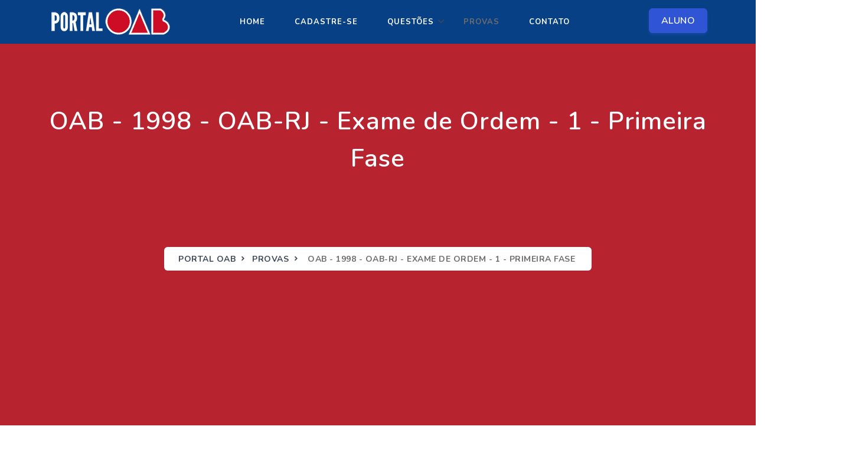

--- FILE ---
content_type: text/html; charset=UTF-8
request_url: https://www.portaloab.com.br/prova/prova-oab-1998-oab-rj-exame-de-ordem-1-primeira-fase
body_size: 4061
content:
<!DOCTYPE html>
    <html lang="pt-br" itemscope itemtype="https://schema.org/WebSite">
        <head>
            <meta charset="UTF-8">
            <meta name="viewport" content="width=device-width,initial-scale=1,maximum-scale=1.0,user-scalable=0">

            <title>OAB - 1998 - OAB-RJ - Exame de Ordem - 1 - Primeira Fase</title>
            <meta name="description" content="Arquivos e provas para download do OAB - 1998 - OAB-RJ - Exame de Ordem - 1 - Primeira Fase"/>
            <meta name="robots" content="index, follow"/>
			
			<link rel="canonical" href="https://www.portaloab.com.br/prova/prova-oab-1998-oab-rj-exame-de-ordem-1-primeira-fase"/>
            <meta itemprop="name" content="OAB - 1998 - OAB-RJ - Exame de Ordem - 1 - Primeira Fase"/>
            <meta itemprop="description" content="Arquivos e provas para download do OAB - 1998 - OAB-RJ - Exame de Ordem - 1 - Primeira Fase"/>
            <meta itemprop="image" content="https://www.portaloab.com.br/images/social-portaloab.png"/>
            <meta itemprop="url" content="https://www.portaloab.com.br/prova/prova-oab-1998-oab-rj-exame-de-ordem-1-primeira-fase"/>

            <meta property="og:type" content="article" />
            <meta property="og:title" content="OAB - 1998 - OAB-RJ - Exame de Ordem - 1 - Primeira Fase" />
            <meta property="og:description" content="Arquivos e provas para download do OAB - 1998 - OAB-RJ - Exame de Ordem - 1 - Primeira Fase" />
            <meta property="og:image" content="https://www.portaloab.com.br/images/social-portaloab.png" />
            <meta property="og:url" content="https://www.portaloab.com.br/prova/prova-oab-1998-oab-rj-exame-de-ordem-1-primeira-fase" />
            <meta property="og:site_name" content="Portal OAB" />
            <meta property="og:locale" content="pt_BR" />
			
			<link rel="sitemap" type="application/xml" href="https://www.portaloab.com.br/sitemap.xml" />
			<link rel="shortcut icon" href="https://www.portaloab.com.br/images/favicon.ico">

			<link href="https://www.portaloab.com.br/css/bootstrap.min.css" rel="stylesheet">
			<link href="https://www.portaloab.com.br/css/materialdesignicons.min.css" rel="stylesheet">
			<link href="https://unicons.iconscout.com/release/v3.0.6/css/line.css" rel="stylesheet">
			<link href="https://www.portaloab.com.br/css/tiny-slider.css" rel="stylesheet">
			<link href="https://www.portaloab.com.br/css/style.css" rel="stylesheet" type="text/css" id="theme-opt" />
			<link href="https://www.portaloab.com.br/css/colors/default.css" rel="stylesheet" id="color-opt">
        </head>
        <body>
			<div id="preloader">
				<div id="status">
					<div class="spinner">
						<div class="double-bounce1"></div>
						<div class="double-bounce2"></div>
					</div>
				</div>
			</div>
            <header id="topnav" class="defaultscroll sticky green">
	<div class="container">
		<a class="logo" href="https://www.portaloab.com.br" title="Portal OAB">
			<img src="https://www.portaloab.com.br/images/logo-portal-oab1.png" height="45" class="logo-light-mode" alt="Portal OAB" title="Portal OAB">
			<img src="https://www.portaloab.com.br/images/logo-portal-oab1.png" height="45" class="logo-dark-mode" alt="Portal OAB" title="Portal OAB">
		</a>
		<div class="buy-button">
			<span class="bt-login btn btn-primary" rel="nofollow" title="ÁREA DO ALUNO">ALUNO</span>
		</div>
		<div class="menu-extras">
			<div class="menu-item">
				<a class="navbar-toggle" id="isToggle" onclick="toggleMenu()" rel="nofollow" title="Abrir Menu">
					<div class="lines">
						<span></span>
						<span></span>
						<span></span>
					</div>
				</a>
			</div>
		</div>
		<div id="navigation">
			<!-- Navigation Menu-->   
			<ul class="navigation-menu">
				<li><a href="https://www.portaloab.com.br" class="sub-menu-item" title="Home">Home</a></li>
				<li><a href="https://www.portaloab.com.br/usuario/cadastro" rel="nofollow" class="sub-menu-item" title="Cadastre-se">Cadastre-se</a></li>
				<li class="has-submenu parent-menu-item">
					<a href="https://www.portaloab.com.br/questoes/" title="Questões">Questões</a><span class="menu-arrow"></span>
					<ul class="submenu">
										<li><a href="https://www.portaloab.com.br/questoes/materia/direito-administrativo" class="sub-menu-item" title="Questões de Direito Administrativo">Questões de Direito Administrativo</a></li>
										<li><a href="https://www.portaloab.com.br/questoes/materia/direito-ambiental" class="sub-menu-item" title="Questões de Direito Ambiental">Questões de Direito Ambiental</a></li>
										<li><a href="https://www.portaloab.com.br/questoes/materia/direito-civil" class="sub-menu-item" title="Questões de Direito Civil">Questões de Direito Civil</a></li>
										<li><a href="https://www.portaloab.com.br/questoes/materia/direito-constitucional" class="sub-menu-item" title="Questões de Direito Constitucional">Questões de Direito Constitucional</a></li>
										<li><a href="https://www.portaloab.com.br/questoes/materia/direito-da-crianca-e-do-adolescente-estatuto-da-crianca-e-do-adolescente-eca-lei-n-8-069-de-1990" class="sub-menu-item" title="Questões de Direito da Criança e do Adolescente - Estatuto da Criança e do Adolescente (ECA) - Lei nº 8.069 de 1990">Questões de Direito da Criança e do Adolescente - Estatuto da Criança e do Adolescente (ECA) - Lei nº 8.069 de 1990</a></li>
										<li><a href="https://www.portaloab.com.br/questoes/materia/direito-do-consumidor" class="sub-menu-item" title="Questões de Direito do Consumidor">Questões de Direito do Consumidor</a></li>
										<li><a href="https://www.portaloab.com.br/questoes/materia/direito-do-trabalho" class="sub-menu-item" title="Questões de Direito do Trabalho">Questões de Direito do Trabalho</a></li>
										<li><a href="https://www.portaloab.com.br/questoes/materia/direito-economico" class="sub-menu-item" title="Questões de Direito Econômico">Questões de Direito Econômico</a></li>
										<li><a href="https://www.portaloab.com.br/questoes/materia/direito-eleitoral" class="sub-menu-item" title="Questões de Direito Eleitoral">Questões de Direito Eleitoral</a></li>
										<li><a href="https://www.portaloab.com.br/questoes/materia/direito-empresarial-comercial" class="sub-menu-item" title="Questões de Direito Empresarial (Comercial)">Questões de Direito Empresarial (Comercial)</a></li>
										<li><a href="https://www.portaloab.com.br/questoes/materia/direito-internacional-privado" class="sub-menu-item" title="Questões de Direito Internacional Privado">Questões de Direito Internacional Privado</a></li>
										<li><a href="https://www.portaloab.com.br/questoes/materia/direito-internacional-publico" class="sub-menu-item" title="Questões de Direito Internacional Público">Questões de Direito Internacional Público</a></li>
										<li><a href="https://www.portaloab.com.br/questoes/materia/direito-notarial-e-registral" class="sub-menu-item" title="Questões de Direito Notarial e Registral">Questões de Direito Notarial e Registral</a></li>
										<li><a href="https://www.portaloab.com.br/questoes/materia/direito-penal" class="sub-menu-item" title="Questões de Direito Penal">Questões de Direito Penal</a></li>
										<li><a href="https://www.portaloab.com.br/questoes/materia/direito-previdenciario" class="sub-menu-item" title="Questões de Direito Previdenciário">Questões de Direito Previdenciário</a></li>
										<li><a href="https://www.portaloab.com.br/questoes/materia/direito-processual-civil-cpc-1973" class="sub-menu-item" title="Questões de Direito Processual Civil - CPC 1973">Questões de Direito Processual Civil - CPC 1973</a></li>
										<li><a href="https://www.portaloab.com.br/questoes/materia/direito-processual-civil-novo-codigo-de-processo-civil-cpc-2015" class="sub-menu-item" title="Questões de Direito Processual Civil - Novo Código de Processo Civil - CPC 2015">Questões de Direito Processual Civil - Novo Código de Processo Civil - CPC 2015</a></li>
										<li><a href="https://www.portaloab.com.br/questoes/materia/direito-processual-do-trabalho" class="sub-menu-item" title="Questões de Direito Processual do Trabalho">Questões de Direito Processual do Trabalho</a></li>
										<li><a href="https://www.portaloab.com.br/questoes/materia/direito-processual-penal" class="sub-menu-item" title="Questões de Direito Processual Penal">Questões de Direito Processual Penal</a></li>
										<li><a href="https://www.portaloab.com.br/questoes/materia/direito-tributario" class="sub-menu-item" title="Questões de Direito Tributário">Questões de Direito Tributário</a></li>
										<li><a href="https://www.portaloab.com.br/questoes/materia/direito-urbanistico" class="sub-menu-item" title="Questões de Direito Urbanístico">Questões de Direito Urbanístico</a></li>
										<li><a href="https://www.portaloab.com.br/questoes/materia/direitos-humanos" class="sub-menu-item" title="Questões de Direitos Humanos">Questões de Direitos Humanos</a></li>
										<li><a href="https://www.portaloab.com.br/questoes/materia/estatuto-da-advocacia-e-da-oab-regulamento-geral-e-codigo-de-etica-e-disciplina-da-oab" class="sub-menu-item" title="Questões de Estatuto da Advocacia e da OAB, Regulamento Geral e Código de Ética e Disciplina da OAB">Questões de Estatuto da Advocacia e da OAB, Regulamento Geral e Código de Ética e Disciplina da OAB</a></li>
										<li><a href="https://www.portaloab.com.br/questoes/materia/estatuto-da-pessoa-com-deficiencia-lei-n-13-146-de-2015" class="sub-menu-item" title="Questões de Estatuto da Pessoa com Deficiência - Lei nº 13.146 de 2015">Questões de Estatuto da Pessoa com Deficiência - Lei nº 13.146 de 2015</a></li>
										<li><a href="https://www.portaloab.com.br/questoes/materia/estatuto-do-idoso-lei-n-10-741-de-2003" class="sub-menu-item" title="Questões de Estatuto do Idoso - Lei nº 10.741 de 2003">Questões de Estatuto do Idoso - Lei nº 10.741 de 2003</a></li>
										<li><a href="https://www.portaloab.com.br/questoes/materia/filosofia-do-direito" class="sub-menu-item" title="Questões de Filosofia do Direito">Questões de Filosofia do Direito</a></li>
										<li><a href="https://www.portaloab.com.br/questoes/materia/legislacao-de-transito" class="sub-menu-item" title="Questões de Legislação de Trânsito">Questões de Legislação de Trânsito</a></li>
										<li><a href="https://www.portaloab.com.br/questoes/materia/legislacao-federal" class="sub-menu-item" title="Questões de Legislação Federal">Questões de Legislação Federal</a></li>
										</ul>
				</li>
				<li class="active"><a href="https://www.portaloab.com.br/prova/" class="sub-menu-item" title="Provas anteriores">Provas</a></li>
				<li><a href="https://www.portaloab.com.br/contato/" class="sub-menu-item" title="Contato">Contato</a></li>
			</ul>
		</div>
	</div>
</header><section class="bg-half d-table w-100">
	<div class="container">
		<div class="row justify-content-center">
			<div class="col-lg-12 text-center">
				<div class="page-next-level">
					<h1 class="title">OAB - 1998 - OAB-RJ - Exame de Ordem - 1 - Primeira Fase</h1>
					<div class="page-next">
						<nav aria-label="breadcrumb" class="d-inline-block">
							<ul class="breadcrumb bg-white rounded shadow mb-0">
								<li class="breadcrumb-item"><a href="https://www.portaloab.com.br" title="Portal OAB">Portal OAB</a></li>
								<li class="breadcrumb-item"><a href="https://www.portaloab.com.br/prova/" title="Provas">Provas</a></li>
								<li class="breadcrumb-item active" aria-current="page">OAB - 1998 - OAB-RJ - Exame de Ordem - 1 - Primeira Fase</li>
							</ul>
						</nav>
					</div>
				</div>
			</div>
		</div>
	</div>
</section>
<section class="section bg-soft-dark">
	<div class="container">
		<div class="row justify-content-center">
			<div class="col-12">
				<div class="section-title text-center mb-4 pb-2">
					<p class="text-dark para-desc mb-0 mx-auto">Arquivos e provas para download do OAB - 1998 - OAB-RJ - Exame de Ordem - 1 - Primeira Fase</p>
				</div>
			</div>
		</div>
		<div class="row justify-content-center">
						
						<div class="col-lg-4 col-md-6 col-12 mt-4 pt-2">
				<div class="card explore-feature border-0 rounded text-center bg-white">
					<div class="card-body">
						<div class="icon rounded-circle shadow-lg d-inline-block mb-2 h2">
							<i class="uil uil-file-bookmark-alt"></i>
						</div>
						<div class="content mt-3">
							<a href="https://www.portaloab.com.br/arquivos/#" target="_blank" title="Edital OAB - 1998 - OAB-RJ - Exame de Ordem - 1 - Primeira Fase" class="title h5 text-dark">Edital</a>
							<p class="text-muted mt-3 mb-0"><u>Edital</u> - OAB - 1998 - OAB-RJ - Exame de Ordem - 1 - Primeira Fase</p>
							<span onclick="arquivo('#');" class="btn btn-success mt-2 me-2" title="Download Edital">Download Edital</span>
						</div>
					</div>
				</div>
			</div>
						
						<div class="col-lg-4 col-md-6 col-12 mt-4 pt-2">
				<div class="card explore-feature border-0 rounded text-center bg-white">
					<div class="card-body">
						<div class="icon rounded-circle shadow-lg d-inline-block mb-2 h2">
							<i class="uil uil-file-bookmark-alt"></i>
						</div>
						<div class="content mt-3">
							<a href="https://www.portaloab.com.br/arquivos/nd-1998-oab-rj-exame-de-ordem-1-primeira-fase-prova.pdf" target="_blank" title="Prova OAB - 1998 - OAB-RJ - Exame de Ordem - 1 - Primeira Fase" class="title h5 text-dark">Prova</a>
							<p class="text-muted mt-3 mb-0"><u>Prova</u> - OAB - 1998 - OAB-RJ - Exame de Ordem - 1 - Primeira Fase</p>
							<span onclick="arquivo('nd-1998-oab-rj-exame-de-ordem-1-primeira-fase-prova.pdf');" class="btn btn-success mt-2 me-2" title="Download Prova">Download Prova</span>
						</div>
					</div>
				</div>
			</div>
						
						<div class="col-lg-4 col-md-6 col-12 mt-4 pt-2">
				<div class="card explore-feature border-0 rounded text-center bg-white">
					<div class="card-body">
						<div class="icon rounded-circle shadow-lg d-inline-block mb-2 h2">
							<i class="uil uil-file-bookmark-alt"></i>
						</div>
						<div class="content mt-3">
							<a href="https://www.portaloab.com.br/arquivos/nd-1998-oab-rj-exame-de-ordem-1-primeira-fase-gabarito.pdf" target="_blank" title="Gabarito OAB - 1998 - OAB-RJ - Exame de Ordem - 1 - Primeira Fase" class="title h5 text-dark">Gabarito</a>
							<p class="text-muted mt-3 mb-0"><u>Gabarito</u> - OAB - 1998 - OAB-RJ - Exame de Ordem - 1 - Primeira Fase</p>
							<span onclick="arquivo('nd-1998-oab-rj-exame-de-ordem-1-primeira-fase-gabarito.pdf');" class="btn btn-success mt-2 me-2" title="Download Gabarito">Download Gabarito</span>
						</div>
					</div>
				</div>
			</div>
								</div>
		<div class="row pt-2 justify-content-center">
			<div class="col-lg-10 text-center">
				<div class="row align-items-center">
										<div class="col-md-6 mt-4 pt-2">
						<div class="section-title">
							<p class="para-desc">Clique para ir para a anterior</p>
							<a href="https://www.portaloab.com.br/prova/prova-oab-1998-oab-rj-exame-de-ordem-1-segunda-fase" class="title-dark" title="OAB - 1998 - OAB-RJ - Exame de Ordem - 1 - Segunda Fase"><i class="uil uil-angle-left-b align-middle"></i> Prova anterior</a>
						</div>
					</div>
															<div class="col-md-6 col-12 mt-4 pt-md-2">
						<div class="section-title text-right">
							<p class="para-desc">Clique para ir para a próxima</p>
							<a href="https://www.portaloab.com.br/prova/prova-oab-1998-oab-rj-exame-de-ordem-2-segunda-fase" class="title-dark" title="OAB - 1998 - OAB-RJ - Exame de Ordem - 2 - Segunda Fase">Próxima prova <i class="uil uil-angle-right-b align-middle"></i></a>
						</div>
					</div>
									</div>
			</div>
		</div>
	</div>
</section><footer class="footer">
	<div class="container">
		<div class="row">
			<div class="col-md-5 col-12 mb-0 mb-md-4 pb-0 pb-md-2">
				<a href="https://www.portaloab.com.br" class="logo-footer" title="Portal OAB">
					<img src="https://www.portaloab.com.br/images/logo-portal-oab1.png" height="44" alt="Portal OAB" title="Portal OAB">
				</a>
				<p class="mt-4">Tudo para estudar para o Exame da Ordem dos Advogados do Brasil - OAB. Questões retiradas de provas anteriores e provas completas para download.</p>
			</div>
			<div class="col-md-3 col-12 mt-4 mt-sm-0 pt-2 pt-sm-0">
				<h5 class="text-light footer-head">Conteúdo</h5>
				<ul class="list-unstyled footer-list mt-4">
					<li><a href="https://www.portaloab.com.br/questoes" class="text-foot" title="Questões anteriores"><i class="uil uil-angle-right-b me-1"></i> Questões anteriores</a></li>
					<li><a href="https://www.portaloab.com.br/prova" class="text-foot" title="Provas para download"><i class="uil uil-angle-right-b me-1"></i> Provas para download</a></li>
					<li><a href="https://www.portaloab.com.br/contato/" class="text-foot" title="Contato"><i class="uil uil-angle-right-b me-1"></i> Contato</a></li>
				</ul>
			</div>
			<div class="col-md-4 col-12 mt-4 mt-sm-0 pt-2 pt-sm-0">
				<h5 class="text-light footer-head">Suporte ao aluno</h5>
				<ul class="list-unstyled footer-list mt-4">
					<li><a href="https://www.portaloab.com.br/usuario/login" class="text-foot" title="Login do aluno"><i class="uil uil-angle-right-b me-1"></i> Login do aluno</a></li>
					<li><a href="https://www.portaloab.com.br/usuario/cadastro" class="text-foot" title="Novo cadastro"><i class="uil uil-angle-right-b me-1"></i> Novo cadastro</a></li>
					<li><a href="https://www.portaloab.com.br/usuario/recuperar" class="text-foot" title="Recuperar senha"><i class="uil uil-angle-right-b me-1"></i> Recuperar senha</a></li>
				</ul>
			</div>
		</div>
	</div>
</footer>
<footer class="footer footer-bar">
	<div class="container text-center">
		<div class="row align-items-center">
			<div class="col-md-12">
				<div class="text-sm-start">
					<p class="mb-0">© <script>document.write(new Date().getFullYear())</script> Portal OAB - DEZ PONTOS SERVICOS DIGITAIS LTDA</p>
				</div>
			</div>
		</div>
	</div>
</footer>			<a href="#" rel="nofollow" onclick="topFunction()" id="back-to-top" class="btn btn-icon btn-primary back-to-top"><i data-feather="arrow-up" class="icons"></i></a>
			<div class="modal fade" id="popup-g" tabindex="-1" style="display: none;" aria-hidden="true">
				<div class="modal-dialog  modal-lg modal-dialog-centered">
					<div class="modal-content rounded shadow border-0">
						<div class="modal-body p-0">
							<button type="button" class="btn-close float-end m-2" data-bs-dismiss="modal" aria-label="Close"></button>
							<div class="clearfix"></div>
							<div class="container-fluid px-0">
								<div class="row align-items-center g-0">
									<div class="col-lg-12">
										<div class="modal-conteudo pb-5 pt-4 px-4">
										</div>
									</div>
								</div>
							</div>
						</div>
					</div>
				</div>
			</div>
			<div class="wc_ead_modal">
				<div class="wc_ead_modal_box">
					<span class="wc_ead_modal_close btn-close icon-cross icon-notext"></span>
					<p class="wc_ead_modal_title"><span>{TITLE}</span></p>
					<div class="wc_ead_modal_content">{CONTENT}</div>
					<div class="wc_ead_modal_help">Precisa de ajuda? Entre em contato.</div>
				</div>
			</div>			
			<div class="loadings" style="display: none;">
				<div class="loader_content">
					<img src="https://www.portaloab.com.br/images/loader.gif" alt="Carregando..." width="50" title="Carregando...">
					<p class="loader_content_msg">Carregando...</p>
				</div>
			</div>
			<script data-ad-client="ca-pub-2708755803303602" async src="https://pagead2.googlesyndication.com/pagead/js/adsbygoogle.js"></script>
			<script async src="https://www.googletagmanager.com/gtag/js?id=G-Q6SFR7RZKH"></script>
			<script>
			  window.dataLayer = window.dataLayer || [];
			  function gtag(){dataLayer.push(arguments);}
			  gtag('js', new Date());

			  gtag('config', 'G-Q6SFR7RZKH');
			</script>
			<script src="https://code.jquery.com/jquery-3.6.0.min.js" type="text/javascript"></script>
			<script src="https://www.portaloab.com.br/js/bootstrap.bundle.min.js"></script>
			<script src="https://www.portaloab.com.br/js/tiny-slider.js "></script>
			<script src="https://www.portaloab.com.br/js/feather.min.js"></script>
			<script src="https://www.portaloab.com.br/js/plugins.init.js"></script>
			<script src="https://www.portaloab.com.br/js/app.js"></script>
			<script src="https://www.portaloab.com.br/js/custom.js"></script>
		<script defer src="https://static.cloudflareinsights.com/beacon.min.js/vcd15cbe7772f49c399c6a5babf22c1241717689176015" integrity="sha512-ZpsOmlRQV6y907TI0dKBHq9Md29nnaEIPlkf84rnaERnq6zvWvPUqr2ft8M1aS28oN72PdrCzSjY4U6VaAw1EQ==" data-cf-beacon='{"version":"2024.11.0","token":"38424366e96540ffa0ddacce1978c4f1","r":1,"server_timing":{"name":{"cfCacheStatus":true,"cfEdge":true,"cfExtPri":true,"cfL4":true,"cfOrigin":true,"cfSpeedBrain":true},"location_startswith":null}}' crossorigin="anonymous"></script>
</body>
    </html>


--- FILE ---
content_type: text/html; charset=utf-8
request_url: https://www.google.com/recaptcha/api2/aframe
body_size: 271
content:
<!DOCTYPE HTML><html><head><meta http-equiv="content-type" content="text/html; charset=UTF-8"></head><body><script nonce="ERTEIwsAbqMGVwRu9LIQrA">/** Anti-fraud and anti-abuse applications only. See google.com/recaptcha */ try{var clients={'sodar':'https://pagead2.googlesyndication.com/pagead/sodar?'};window.addEventListener("message",function(a){try{if(a.source===window.parent){var b=JSON.parse(a.data);var c=clients[b['id']];if(c){var d=document.createElement('img');d.src=c+b['params']+'&rc='+(localStorage.getItem("rc::a")?sessionStorage.getItem("rc::b"):"");window.document.body.appendChild(d);sessionStorage.setItem("rc::e",parseInt(sessionStorage.getItem("rc::e")||0)+1);localStorage.setItem("rc::h",'1769693756207');}}}catch(b){}});window.parent.postMessage("_grecaptcha_ready", "*");}catch(b){}</script></body></html>

--- FILE ---
content_type: application/javascript
request_url: https://www.portaloab.com.br/js/custom.js
body_size: 627
content:
$(function () {				
    var BASE = window.location.protocol + "//" + window.location.host + "";
    //MODAL SETUP
    $('body').on('click', '.wc_ead_modal_close', function () {
        var Modal = $(".wc_ead_modal_box");
        $('.wc_ead_modal').fadeOut(200, function () {
            setTimeout(function () {
                Modal.find('.wc_ead_modal_title').removeClass("blue green red yellow");
                Modal.find('.wc_ead_modal_title span').removeClass().html("{TITLE}");
                Modal.find('.wc_ead_modal_content').html("{CONTENT}");
            }, 210);
        });
    });
    //MODAL DISPLAY
    function wc_ead_modal(Color, Icon, Title, Content) {
        var Modal = $(".wc_ead_modal_box");
        //REMOVE LOAD
        $(".loadings").fadeOut(200);
        Modal.find('.wc_ead_modal_title').addClass(Color);
        Modal.find('.wc_ead_modal_title span').addClass("icon-" + Icon).html(Title);
        Modal.find('.wc_ead_modal_content').html(Content);
        $('.wc_ead_modal').fadeIn(200).css('display', 'flex');
    }
	$(".resolver").click(function() {
        $('.loadings').fadeIn().css('display', 'flex');
		var opcao 		= $(this).attr('opcao');
		var questao 	= $(this).parent("div").attr("id");
		var resultado 	= $(this).parent("div").next();
		$.post(BASE + "/_exe/submit.php", {callback: 'resolver', opcao: opcao, questao: questao}, function (data) {
			if (data.modal) {
				wc_ead_modal(data.modal[0], data.modal[1], data.modal[2], data.modal[3]);
			}
			if (data.alerta) {
				resultado.empty();
				resultado.append(data.alerta);
				$('.loadings').fadeOut();
			}
        }, 'json');		
		return false;
    });
	$(".bt-login").click(function() {
		$('.loadings').fadeIn().css('display', 'flex');
		$.post(BASE + "/_exe/submit.php", {callback: 'logar'}, function (data) {
			if (data.modal) {
				wc_ead_modal(data.modal[0], data.modal[1], data.modal[2], data.modal[3]);
			}
        }, 'json');		
		return false;
    });
	
	$('body').off('submit').on("submit", "form", function () {
		$('.loadings').fadeIn().css('display', 'flex');
		var wcDataAction = $(this).attr('name');
		var wcDataFilter = $(this).serialize() + "&callback=" + wcDataAction;
		$.post(BASE + "/_exe/submit.php", wcDataFilter, function (data) {
			if (data.modal) {
				exe_modal(data.modal);
				$('.loadings').fadeOut();
			}
			if (data.alerta) {
				alert(data.alerta);
				$('.loadings').fadeOut();
			}
			if (data.toggle) {
				$('#popup-g').modal('toggle');
				$('.loadings').fadeOut();
			}
			if (data.refresh) {
				location.reload();
			}
		}, 'json');
		return false;
	});
});

var BASE = window.location.protocol + "//" + window.location.host + "";
function arquivo(conteudo) {
	$('.loadings').fadeIn().css('display', 'flex');
	$.post(BASE + "/_exe/submit.php", {callback: 'download', arquivo: conteudo}, function (data) {
		if (data.modal) {
			wc_ead_modal(data.modal[0], data.modal[1], data.modal[2], data.modal[3]);
		}
	}, 'json');		
	return false;
}

//MODAL SETUP
$('body').on('click', '.wc_ead_modal_close', function () {
	var Modal = $(".wc_ead_modal_box");
	$('.wc_ead_modal').fadeOut(200, function () {
		setTimeout(function () {
			Modal.find('.wc_ead_modal_title').removeClass("blue green red yellow");
			Modal.find('.wc_ead_modal_title span').removeClass().html("{TITLE}");
			Modal.find('.wc_ead_modal_content').html("{CONTENT}");
		}, 210);
	});
});
//MODAL DISPLAY
function wc_ead_modal(Color, Icon, Title, Content) {
	var Modal = $(".wc_ead_modal_box");
	//REMOVE LOAD
	$(".loadings").fadeOut(200);
	Modal.find('.wc_ead_modal_title').addClass(Color);
	Modal.find('.wc_ead_modal_title span').addClass("icon-" + Icon).html(Title);
	Modal.find('.wc_ead_modal_content').html(Content);
	$('.wc_ead_modal').fadeIn(200).css('display', 'flex');
}
//MODAL DISPLAY
function exe_modal(conteudo) {
	$('#popup-g').modal('show');
	$('#popup-g').find('.modal-conteudo').empty();
	$('#popup-g').find('.modal-conteudo').html(conteudo);
}